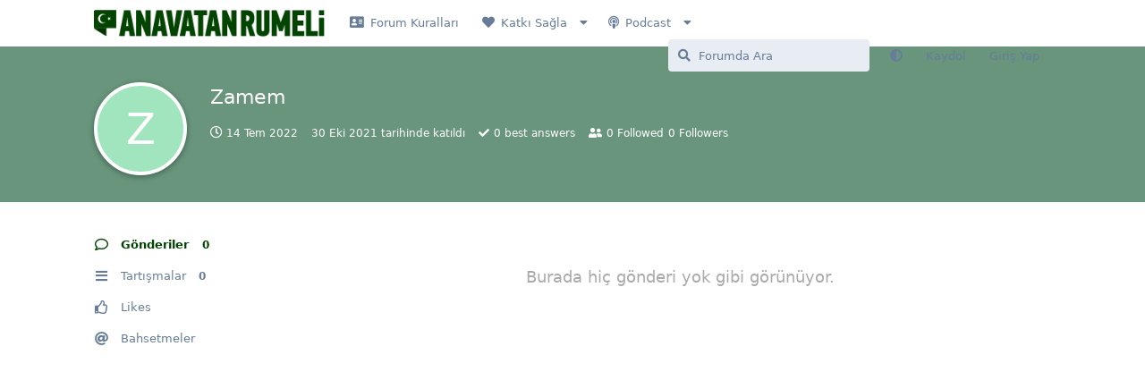

--- FILE ---
content_type: text/html; charset=utf-8
request_url: https://anavatanrumeli.org/u/Zamem
body_size: 8029
content:
<!doctype html>
<html  dir="ltr"        lang="tr" >
    <head>
        <meta charset="utf-8">
        <title>Zamem - Anavatan Rumeli</title>

        <link rel="canonical" href="https://anavatanrumeli.org/u/Zamem">
<link rel="preload" href="https://anavatanrumeli.org/assets/forum.js?v=1082081e" as="script">
<link rel="preload" href="https://anavatanrumeli.org/assets/forum-tr.js?v=4e69b755" as="script">
<link rel="preload" href="https://anavatanrumeli.org/assets/fonts/fa-solid-900.woff2" as="font" type="font/woff2" crossorigin="">
<link rel="preload" href="https://anavatanrumeli.org/assets/fonts/fa-regular-400.woff2" as="font" type="font/woff2" crossorigin="">
<meta name="viewport" content="width=device-width, initial-scale=1, maximum-scale=1, minimum-scale=1, viewport-fit=cover">
<meta name="description" content="Zamem profili | 0 tartışmaları | 0 gönderileri">
<meta name="theme-color" content="#014400">
<meta name="application-name" content="Anavatan Rumeli">
<meta name="robots" content="index, follow">
<meta name="twitter:card" content="summary">
<meta name="twitter:image" content="https://anavatanrumeli.org/assets/site-image-hyf2xywb.png">
<meta name="twitter:title" content="Zamem profili">
<meta name="twitter:description" content="Zamem profili | 0 tartışmaları | 0 gönderileri">
<meta name="twitter:url" content="https://anavatanrumeli.org/u/Zamem">
<meta name="color-scheme" content="light">
<link rel="stylesheet" media="not all and (prefers-color-scheme: dark)" class="nightmode-light" href="https://anavatanrumeli.org/assets/forum.css?v=1d56dc8d" />
<link rel="stylesheet" media="(prefers-color-scheme: dark)" class="nightmode-dark" href="https://anavatanrumeli.org/assets/forum-dark.css?v=66170cf4" />
<link rel="shortcut icon" href="https://anavatanrumeli.org/assets/favicon-vgu55zdh.png">
<meta property="og:site_name" content="Anavatan Rumeli">
<meta property="og:type" content="profile">
<meta property="og:image" content="https://anavatanrumeli.org/assets/site-image-hyf2xywb.png">
<meta property="profile:username" content="Zamem">
<meta property="og:title" content="Zamem profili">
<meta property="og:description" content="Zamem profili | 0 tartışmaları | 0 gönderileri">
<meta property="og:url" content="https://anavatanrumeli.org/u/Zamem">
<script type="application/ld+json">[{"@context":"http:\/\/schema.org","@type":"ProfilePage","publisher":{"@type":"Organization","name":"Anavatan Rumeli","url":"https:\/\/anavatanrumeli.org","description":"Anavatan Rumeli Genel Bilgi Payla\u015f\u0131m Plaftormu","logo":"https:\/\/anavatanrumeli.org\/assets\/logo-2r9qxhke.png"},"image":"https:\/\/anavatanrumeli.org\/assets\/site-image-hyf2xywb.png","name":"Zamem","dateCreated":"2021-10-30T09:38:46+00:00","commentCount":0,"description":"Zamem profili | 0 tart\u0131\u015fmalar\u0131 | 0 g\u00f6nderileri","url":"https:\/\/anavatanrumeli.org\/u\/Zamem"},{"@context":"http:\/\/schema.org","@type":"WebSite","url":"https:\/\/anavatanrumeli.org\/","potentialAction":{"@type":"SearchAction","target":"https:\/\/anavatanrumeli.org\/?q={search_term_string}","query-input":"required name=search_term_string"}}]</script>

        <script>
            /* fof/nightmode workaround for browsers without (prefers-color-scheme) CSS media query support */
            if (!window.matchMedia('not all and (prefers-color-scheme), (prefers-color-scheme)').matches) {
                document.querySelector('link.nightmode-light').removeAttribute('media');
            }
        </script>
        
<!-- Global Site Tag (gtag.js) - Google Analytics -->
<script async src="https://www.googletagmanager.com/gtag/js?id=G-T6P8MZS9LR"></script>
<script>
    window.dataLayer = window.dataLayer || [];
    function gtag(){dataLayer.push(arguments);}
    gtag('js', new Date());
</script>

    </head>

    <body>
        <script async src="https://pagead2.googlesyndication.com/pagead/js/adsbygoogle.js?client=ca-pub-4579287816941571"
     crossorigin="anonymous"></script>

<script async type="application/javascript"
        src="https://news.google.com/swg/js/v1/swg-basic.js"></script>
<script>
  (self.SWG_BASIC = self.SWG_BASIC || []).push( basicSubscriptions => {
    basicSubscriptions.init({
      type: "NewsArticle",
      isPartOfType: ["Product"],
      isPartOfProductId: "CAowm9ugDA:openaccess",
      clientOptions: { theme: "light", lang: "tr" },
    });
  });
</script>


<div id="app" class="App">

    <div id="app-navigation" class="App-navigation"></div>

    <div id="drawer" class="App-drawer">

        <header id="header" class="App-header">
            <div id="header-navigation" class="Header-navigation"></div>
            <div class="container">
                <div class="Header-title">
                    <a href="https://anavatanrumeli.org" id="home-link">
                                                    <img src="https://anavatanrumeli.org/assets/logo-2r9qxhke.png" alt="Anavatan Rumeli" class="Header-logo">
                                            </a>
                </div>
                <div id="header-primary" class="Header-primary"></div>
                <div id="header-secondary" class="Header-secondary"></div>
            </div>
        </header>

    </div>

    <main class="App-content">
        <div id="content"></div>

        <div id="flarum-loading" style="display: none">
    Yükleniyor...
</div>

<noscript>
    <div class="Alert">
        <div class="container">
            Bu site en iyi JavaScript etkinleştirilmiş modern bir tarayıcıda görüntülenir.
        </div>
    </div>
</noscript>

<div id="flarum-loading-error" style="display: none">
    <div class="Alert">
        <div class="container">
            Bu sitenin tam sürümünü yüklemeye çalışırken bir şeyler ters gitti. Hatayı düzeltmek için bu sayfayı yenilemeyi deneyin.
        </div>
    </div>
</div>

<noscript id="flarum-content">
    
</noscript>


        <div class="App-composer">
            <div class="container">
                <div id="composer"></div>
            </div>
        </div>
    </main>

</div>

<script async src="https://pagead2.googlesyndication.com/pagead/js/adsbygoogle.js?client=ca-pub-4579287816941571"
     crossorigin="anonymous"></script>


        <div id="modal"></div>
        <div id="alerts"></div>

        <script>
            document.getElementById('flarum-loading').style.display = 'block';
            var flarum = {extensions: {}};
        </script>

        <script src="https://anavatanrumeli.org/assets/forum.js?v=1082081e"></script>
<script src="https://anavatanrumeli.org/assets/forum-tr.js?v=4e69b755"></script>

        <script id="flarum-json-payload" type="application/json">{"fof-nightmode.assets.day":"https:\/\/anavatanrumeli.org\/assets\/forum.css?v=1d56dc8d","fof-nightmode.assets.night":"https:\/\/anavatanrumeli.org\/assets\/forum-dark.css?v=66170cf4","resources":[{"type":"forums","id":"1","attributes":{"title":"Anavatan Rumeli","description":"Anavatan Rumeli Genel Bilgi Payla\u015f\u0131m Plaftormu","showLanguageSelector":false,"baseUrl":"https:\/\/anavatanrumeli.org","basePath":"","baseOrigin":"https:\/\/anavatanrumeli.org","debug":false,"apiUrl":"https:\/\/anavatanrumeli.org\/api","welcomeTitle":"VATAN","welcomeMessage":"\u003Cp style=\u0022text-align: center;\u0022\u003EVolga - Adriyatik - Tuna - Aras - Nil\u003Cbr \/\u003EAras\u0131nda kalan yere denir.. Bir kere \u0026ouml;\u011frettik, tekrar \u0026ouml;\u011fretebiliriz.\u003Cbr \/\u003E\u0026Ccedil;ocuklar\u0131n\u0131za b\u0026ouml;yle \u0026ouml;\u011fretin\u003Cbr \/\u003EBa\u015fka bir\u015fey yapmasan\u0131z, bu bile \u0026ccedil;ok \u015fey demektir.\u003C\/p\u003E","themePrimaryColor":"#014400","themeSecondaryColor":"#4D698E","logoUrl":"https:\/\/anavatanrumeli.org\/assets\/logo-2r9qxhke.png","faviconUrl":"https:\/\/anavatanrumeli.org\/assets\/favicon-vgu55zdh.png","headerHtml":"\u003Cscript async src=\u0022https:\/\/pagead2.googlesyndication.com\/pagead\/js\/adsbygoogle.js?client=ca-pub-4579287816941571\u0022\n     crossorigin=\u0022anonymous\u0022\u003E\u003C\/script\u003E\n\n\u003Cscript async type=\u0022application\/javascript\u0022\n        src=\u0022https:\/\/news.google.com\/swg\/js\/v1\/swg-basic.js\u0022\u003E\u003C\/script\u003E\n\u003Cscript\u003E\n  (self.SWG_BASIC = self.SWG_BASIC || []).push( basicSubscriptions =\u003E {\n    basicSubscriptions.init({\n      type: \u0022NewsArticle\u0022,\n      isPartOfType: [\u0022Product\u0022],\n      isPartOfProductId: \u0022CAowm9ugDA:openaccess\u0022,\n      clientOptions: { theme: \u0022light\u0022, lang: \u0022tr\u0022 },\n    });\n  });\n\u003C\/script\u003E\n","footerHtml":"\u003Cscript async src=\u0022https:\/\/pagead2.googlesyndication.com\/pagead\/js\/adsbygoogle.js?client=ca-pub-4579287816941571\u0022\n     crossorigin=\u0022anonymous\u0022\u003E\u003C\/script\u003E","allowSignUp":true,"defaultRoute":"\/all","canViewForum":true,"canStartDiscussion":false,"canSearchUsers":false,"canCreateAccessToken":false,"canModerateAccessTokens":false,"assetsBaseUrl":"https:\/\/anavatanrumeli.org\/assets","canViewFlags":false,"guidelinesUrl":null,"canBypassTagCounts":false,"minPrimaryTags":"1","maxPrimaryTags":"1","minSecondaryTags":"0","maxSecondaryTags":"3","afrux-forum-widgets-core.config":{"disabled":[],"instances":[{"id":"afrux-news-widget:news","extension":"afrux-news-widget","key":"news","placement":"top","position":0},{"id":"justoverclock-welcomebox:WelcomeBoxWdg","extension":"justoverclock-welcomebox","key":"WelcomeBoxWdg","placement":"start_top","position":0},{"id":"justoverclock-last-users-posts:LastPostWidget","extension":"justoverclock-last-users-posts","placement":"bottom","position":0}]},"afrux-forum-widgets-core.preferDataWithInitialLoad":false,"canSeeUserDirectoryLink":false,"userDirectoryDefaultSort":"default","userDirectorySmallCards":false,"userDirectoryDisableGlobalSearchSource":false,"userDirectoryLinkGroupMentions":true,"fof-oauth":[null,null,null,null,null,{"name":"google","icon":"fab fa-google","priority":0},null],"fof-oauth.only_icons":false,"fof-oauth.popupWidth":580,"fof-oauth.popupHeight":400,"fof-oauth.fullscreenPopup":true,"canMovePosts":false,"allowInlineEditing":false,"HideGuestBox":true,"justoverclock-welcomebox.UseWidget":false,"imgUrl":null,"justoverclock-last-users-posts.postLimitNumber":null,"justoverclock-last-users-posts.CharLength":null,"ianm-follow-users.button-on-profile":false,"ianm-follow-users.stats-on-profile":true,"fof-user-bio.maxLength":200,"fof-user-bio.maxLines":0,"fof-upload.canUpload":false,"fof-upload.canDownload":false,"fof-upload.composerButtonVisiblity":"both","fof-terms.signup-legal-text":"","fof-terms.hide-updated-at":true,"fof-terms.date-format":"YYYY-MM-DD","fof-terms.canSeeUserPoliciesState":false,"fof-share-social.plain-copy":true,"fof-share-social.default":null,"fof-share-social.networks":["facebook","twitter","linkedin","whatsapp","telegram"],"theme_dark_mode":false,"fof-recaptcha.credentials.site":"6LdoaAkcAAAAADFpjp0PBZ1e6ufz58Xp1JWRtj1p","fof-recaptcha.type":"","fof-recaptcha.signup":true,"fof-recaptcha.signin":true,"fof-recaptcha.forgot":true,"fof-recaptcha.configured":true,"postWithoutCaptcha":false,"ReactionConverts":[null,null,null],"fofReactionsAllowAnonymous":false,"fofReactionsCdnUrl":"https:\/\/cdnjs.cloudflare.com\/ajax\/libs\/twemoji\/14.0.2\/72x72\/[codepoint].png","allowPollOptionImage":false,"fofNightMode_autoUnsupportedFallback":1,"fofNightMode.showThemeToggleOnHeaderAlways":false,"fof-nightmode.default_theme":0,"fofNightMode.showThemeToggleInSolid":true,"fof-best-answer.show_max_lines":0,"showTagsInSearchResults":true,"removeSolutionResultsFromMainSearch":false,"solutionSearchEnabled":true,"canSelectBestAnswerOwnPost":false,"useAlternativeBestAnswerUi":false,"showBestAnswerFilterUi":true,"bestAnswerDiscussionSidebarJumpButton":false,"displayNameDriver":"","setNicknameOnRegistration":true,"randomizeUsernameOnRegistration":false,"allowUsernameMentionFormat":true,"kilowhatMailingCanMailAll":false,"kilowhatMailingCanMailIndividual":false,"afrux-news-widget.lines":[]},"relationships":{"groups":{"data":[{"type":"groups","id":"1"},{"type":"groups","id":"2"},{"type":"groups","id":"3"},{"type":"groups","id":"4"},{"type":"groups","id":"5"}]},"tags":{"data":[{"type":"tags","id":"2"},{"type":"tags","id":"3"},{"type":"tags","id":"4"},{"type":"tags","id":"5"},{"type":"tags","id":"6"},{"type":"tags","id":"7"},{"type":"tags","id":"8"},{"type":"tags","id":"9"},{"type":"tags","id":"10"},{"type":"tags","id":"11"},{"type":"tags","id":"12"},{"type":"tags","id":"13"},{"type":"tags","id":"14"},{"type":"tags","id":"15"},{"type":"tags","id":"16"},{"type":"tags","id":"17"},{"type":"tags","id":"18"},{"type":"tags","id":"20"},{"type":"tags","id":"21"}]},"fofTermsPolicies":{"data":[{"type":"fof-terms-policies","id":"1"}]},"reactions":{"data":[{"type":"reactions","id":"1"},{"type":"reactions","id":"2"},{"type":"reactions","id":"3"},{"type":"reactions","id":"4"},{"type":"reactions","id":"5"},{"type":"reactions","id":"6"}]},"links":{"data":[{"type":"links","id":"1"},{"type":"links","id":"4"},{"type":"links","id":"9"},{"type":"links","id":"5"},{"type":"links","id":"6"},{"type":"links","id":"7"},{"type":"links","id":"8"},{"type":"links","id":"2"}]}}},{"type":"groups","id":"1","attributes":{"nameSingular":"Y\u00f6netici","namePlural":"Y\u00f6neticiler","color":"#B72A2A","icon":"fas fa-wrench","isHidden":0}},{"type":"groups","id":"2","attributes":{"nameSingular":"Ziyaret\u00e7i","namePlural":"Ziyaret\u00e7iler","color":null,"icon":null,"isHidden":0}},{"type":"groups","id":"3","attributes":{"nameSingular":"\u00dcye","namePlural":"\u00dcyeler","color":null,"icon":null,"isHidden":0}},{"type":"groups","id":"4","attributes":{"nameSingular":"Moderat\u00f6r","namePlural":"Moderat\u00f6rler","color":"#80349E","icon":"fas fa-bolt","isHidden":0}},{"type":"groups","id":"5","attributes":{"nameSingular":"Onaylanm\u0131\u015f \u00dcye","namePlural":"Onaylanm\u0131\u015f \u00dcyeler","color":"#013220","icon":"fas fa-check-double","isHidden":0}},{"type":"tags","id":"2","attributes":{"name":"Forum Hakk\u0131nda","description":"Forum Hakk\u0131nda \u0130pu\u00e7lar\u0131","slug":"forum-hakkinda","color":"","backgroundUrl":null,"backgroundMode":null,"icon":"fas fa-comment-alt","discussionCount":4,"position":15,"defaultSort":null,"isChild":false,"isHidden":false,"lastPostedAt":"2025-09-13T21:47:44+00:00","canStartDiscussion":false,"canAddToDiscussion":false,"subscription":null,"isQnA":true,"reminders":true}},{"type":"tags","id":"3","attributes":{"name":"T\u00fcrkiye","description":"T\u00fcrkiye Hakk\u0131nda Payla\u015f\u0131mlar\u0131 Burada G\u00f6rebilirsiniz","slug":"turkiye","color":"","backgroundUrl":null,"backgroundMode":null,"icon":"fas fa-flag","discussionCount":1,"position":0,"defaultSort":null,"isChild":false,"isHidden":false,"lastPostedAt":"2025-10-24T14:01:47+00:00","canStartDiscussion":false,"canAddToDiscussion":false,"subscription":null,"isQnA":true,"reminders":true}},{"type":"tags","id":"4","attributes":{"name":"Balkanlar Genel","description":"Balkanlar Hakk\u0131nda Genel Payla\u015f\u0131mlar\u0131 Burada G\u00f6rebilirsiniz","slug":"balkanlar-genel","color":"","backgroundUrl":null,"backgroundMode":null,"icon":"fas fa-map","discussionCount":0,"position":1,"defaultSort":null,"isChild":false,"isHidden":false,"lastPostedAt":"2025-10-07T04:00:53+00:00","canStartDiscussion":false,"canAddToDiscussion":false,"subscription":null,"isQnA":true,"reminders":true}},{"type":"tags","id":"5","attributes":{"name":"Arnavutluk","description":"Arnavutluk Hakk\u0131nda Payla\u015f\u0131mlar\u0131 Burada G\u00f6rebilirsiniz","slug":"arnavutluk","color":"","backgroundUrl":null,"backgroundMode":null,"icon":"fas fa-flag","discussionCount":0,"position":2,"defaultSort":null,"isChild":false,"isHidden":false,"lastPostedAt":"2025-08-11T21:18:43+00:00","canStartDiscussion":false,"canAddToDiscussion":false,"subscription":null,"isQnA":true,"reminders":true}},{"type":"tags","id":"6","attributes":{"name":"Bosna-Hersek","description":"Bosna Hersek Hakk\u0131nda Payla\u015f\u0131mlar\u0131 Burada G\u00f6rebilirsiniz","slug":"bosna-hersek","color":"","backgroundUrl":null,"backgroundMode":null,"icon":"fas fa-flag","discussionCount":2,"position":3,"defaultSort":null,"isChild":false,"isHidden":false,"lastPostedAt":"2024-07-30T11:21:09+00:00","canStartDiscussion":false,"canAddToDiscussion":false,"subscription":null,"isQnA":true,"reminders":true}},{"type":"tags","id":"7","attributes":{"name":"Bulgaristan","description":"Bulgaristan Hakk\u0131nda Payla\u015f\u0131mlar\u0131 Burada G\u00f6rebilirsiniz","slug":"bulgaristan","color":"","backgroundUrl":null,"backgroundMode":null,"icon":"fas fa-flag","discussionCount":0,"position":4,"defaultSort":null,"isChild":false,"isHidden":false,"lastPostedAt":"2025-09-30T11:53:36+00:00","canStartDiscussion":false,"canAddToDiscussion":false,"subscription":null,"isQnA":true,"reminders":true}},{"type":"tags","id":"8","attributes":{"name":"Karada\u011f","description":"Karada\u011f Hakk\u0131nda Payla\u015f\u0131mlar\u0131 Burada G\u00f6rebilirsiniz","slug":"karadag","color":"","backgroundUrl":null,"backgroundMode":null,"icon":"fas fa-flag","discussionCount":1,"position":6,"defaultSort":null,"isChild":false,"isHidden":false,"lastPostedAt":"2025-11-03T08:36:18+00:00","canStartDiscussion":false,"canAddToDiscussion":false,"subscription":null,"isQnA":true,"reminders":true}},{"type":"tags","id":"9","attributes":{"name":"H\u0131rvatistan","description":"H\u0131rvatistan Hakk\u0131nda Payla\u015f\u0131mlar\u0131 Burada G\u00f6rebilirsiniz","slug":"hirvatistan","color":"","backgroundUrl":null,"backgroundMode":null,"icon":"fas fa-flag","discussionCount":1,"position":5,"defaultSort":null,"isChild":false,"isHidden":false,"lastPostedAt":"2021-10-25T23:08:31+00:00","canStartDiscussion":false,"canAddToDiscussion":false,"subscription":null,"isQnA":true,"reminders":true}},{"type":"tags","id":"10","attributes":{"name":"Kosova","description":"Kosova Hakk\u0131nda Payla\u015f\u0131mlar\u0131 Burada G\u00f6rebilirsiniz","slug":"kosova","color":"","backgroundUrl":null,"backgroundMode":null,"icon":"fas fa-flag","discussionCount":0,"position":7,"defaultSort":null,"isChild":false,"isHidden":false,"lastPostedAt":"2025-09-22T12:18:05+00:00","canStartDiscussion":false,"canAddToDiscussion":false,"subscription":null,"isQnA":true,"reminders":true}},{"type":"tags","id":"11","attributes":{"name":"Kuzey Makedonya","description":"Kuzey Makedonya Hakk\u0131nda Payla\u015f\u0131mlar\u0131 Burada G\u00f6rebilirsiniz","slug":"kuzey-makedonya","color":"","backgroundUrl":null,"backgroundMode":null,"icon":"fas fa-flag","discussionCount":4,"position":8,"defaultSort":null,"isChild":false,"isHidden":false,"lastPostedAt":"2026-01-22T10:09:11+00:00","canStartDiscussion":false,"canAddToDiscussion":false,"subscription":null,"isQnA":true,"reminders":true}},{"type":"tags","id":"12","attributes":{"name":"Romanya","description":"Romanya Hakk\u0131nda Payla\u015f\u0131mlar\u0131 Burada G\u00f6rebilirsiniz","slug":"romanya","color":"","backgroundUrl":null,"backgroundMode":null,"icon":"fas fa-flag","discussionCount":0,"position":9,"defaultSort":null,"isChild":false,"isHidden":false,"lastPostedAt":"2025-03-08T18:30:29+00:00","canStartDiscussion":false,"canAddToDiscussion":false,"subscription":null,"isQnA":true,"reminders":true}},{"type":"tags","id":"13","attributes":{"name":"S\u0131rbistan ","description":"S\u0131rbistan Hakk\u0131nda Payla\u015f\u0131mlar\u0131 Burada G\u00f6rebilirsiniz","slug":"sirbistan","color":"","backgroundUrl":null,"backgroundMode":null,"icon":"fas fa-flag","discussionCount":0,"position":10,"defaultSort":null,"isChild":false,"isHidden":false,"lastPostedAt":"2025-12-30T10:40:55+00:00","canStartDiscussion":false,"canAddToDiscussion":false,"subscription":null,"isQnA":true,"reminders":true}},{"type":"tags","id":"14","attributes":{"name":"Slovenya","description":"Slovenya Hakk\u0131nda Payla\u015f\u0131mlar\u0131 Burada G\u00f6rebilirsiniz","slug":"slovenya","color":"","backgroundUrl":null,"backgroundMode":null,"icon":"fas fa-flag","discussionCount":0,"position":11,"defaultSort":null,"isChild":false,"isHidden":false,"lastPostedAt":null,"canStartDiscussion":false,"canAddToDiscussion":false,"subscription":null,"isQnA":true,"reminders":true}},{"type":"tags","id":"15","attributes":{"name":"Yunanistan","description":"Yunanistan Hakk\u0131nda Payla\u015f\u0131mlar\u0131 Burada G\u00f6rebilirsiniz","slug":"yunanistan","color":"","backgroundUrl":null,"backgroundMode":null,"icon":"fas fa-flag","discussionCount":0,"position":14,"defaultSort":null,"isChild":false,"isHidden":false,"lastPostedAt":"2026-01-20T19:34:24+00:00","canStartDiscussion":false,"canAddToDiscussion":false,"subscription":null,"isQnA":true,"reminders":true}},{"type":"tags","id":"16","attributes":{"name":"Girit","description":"Girit Hakk\u0131nda Yaz\u0131lan Yaz\u0131lar\u0131 G\u00f6rebilirsiniz.","slug":"girit","color":"","backgroundUrl":null,"backgroundMode":null,"icon":"fas fa-flag","discussionCount":0,"position":13,"defaultSort":null,"isChild":false,"isHidden":false,"lastPostedAt":"2021-04-20T21:03:56+00:00","canStartDiscussion":false,"canAddToDiscussion":false,"subscription":null,"isQnA":true,"reminders":true}},{"type":"tags","id":"17","attributes":{"name":"Ticaret","description":"Grubumuz \u00fcyeleri mesleklerini, yapt\u0131\u011f\u0131 i\u015fleri bu sayfada payla\u015fabilirler. Onaylanm\u0131\u015f \u00fcyeler, firmalar\u0131n\u0131n internet sitelerini yay\u0131nlayabilirler.","slug":"ticaret","color":"","backgroundUrl":null,"backgroundMode":null,"icon":"fas fa-money-bill-wave-alt","discussionCount":4,"position":18,"defaultSort":null,"isChild":false,"isHidden":false,"lastPostedAt":"2025-08-08T22:11:31+00:00","canStartDiscussion":false,"canAddToDiscussion":false,"subscription":null,"isQnA":true,"reminders":true}},{"type":"tags","id":"18","attributes":{"name":"D\u00fcnya\u0027daki Rumeli G\u00f6\u00e7menleri","description":"Farkl\u0131 \u00fclkelerde bulunan ve Balkanlardan g\u00f6\u00e7m\u00fc\u015f olan dostlar\u0131m\u0131z, kendilerini bu sayfada tan\u0131tabilirler.","slug":"dunyadaki-rumeli-gocmenleri","color":"","backgroundUrl":null,"backgroundMode":null,"icon":"fas fa-globe","discussionCount":0,"position":17,"defaultSort":null,"isChild":false,"isHidden":false,"lastPostedAt":null,"canStartDiscussion":false,"canAddToDiscussion":false,"subscription":null,"isQnA":true,"reminders":true}},{"type":"tags","id":"20","attributes":{"name":"KKTC","description":"KKTC Hakk\u0131nda Payla\u015f\u0131mlar\u0131 Burada G\u00f6rebilirsiniz.","slug":"kktc","color":"","backgroundUrl":null,"backgroundMode":null,"icon":"fas fa-flag","discussionCount":0,"position":12,"defaultSort":null,"isChild":false,"isHidden":false,"lastPostedAt":null,"canStartDiscussion":false,"canAddToDiscussion":false,"subscription":null,"isQnA":true,"reminders":true}},{"type":"tags","id":"21","attributes":{"name":"Kariyer","description":"Bu sayfa \u00fczerinden \u0022\u00fccretsiz\u0022 i\u015f ilanlar\u0131 verebilir ve arad\u0131\u011f\u0131n\u0131z i\u015f hakk\u0131nda bilgiler verebilirsiniz","slug":"kariyer","color":"#78a7ff","backgroundUrl":null,"backgroundMode":null,"icon":"fas fa-people-carry","discussionCount":1,"position":19,"defaultSort":null,"isChild":false,"isHidden":false,"lastPostedAt":"2023-01-27T13:19:08+00:00","canStartDiscussion":false,"canAddToDiscussion":false,"subscription":null,"isQnA":false,"reminders":false}},{"type":"fof-terms-policies","id":"1","attributes":{"sort":null,"name":"Forum Kurallar\u0131n\u0131","url":"https:\/\/anavatanrumeli.org\/p\/1-forum-kurallari","update_message":null,"terms_updated_at":null,"optional":0,"additional_info":null}},{"type":"reactions","id":"1","attributes":{"identifier":"thumbsup","display":null,"type":"emoji","enabled":true}},{"type":"reactions","id":"2","attributes":{"identifier":"thumbsdown","display":null,"type":"emoji","enabled":true}},{"type":"reactions","id":"3","attributes":{"identifier":"laughing","display":null,"type":"emoji","enabled":true}},{"type":"reactions","id":"4","attributes":{"identifier":"confused","display":null,"type":"emoji","enabled":true}},{"type":"reactions","id":"5","attributes":{"identifier":"heart","display":null,"type":"emoji","enabled":true}},{"type":"reactions","id":"6","attributes":{"identifier":"tada","display":null,"type":"emoji","enabled":true}},{"type":"links","id":"1","attributes":{"id":1,"title":"Forum Kurallar\u0131","icon":"fas fa-address-card","url":"https:\/\/anavatanrumeli.org\/p\/1-forum-kurallari","position":0,"isInternal":true,"isNewtab":false,"useRelMe":false,"isChild":false}},{"type":"links","id":"4","attributes":{"id":4,"title":"Podcast","icon":"fas fa-podcast","url":"","position":2,"isInternal":false,"isNewtab":false,"useRelMe":false,"isChild":false}},{"type":"links","id":"9","attributes":{"id":9,"title":"Katk\u0131 Sa\u011fla","icon":"fas fa-heart","url":"https:\/\/anavatanrumeli.org\/p\/4-katk-sa-la","position":1,"isInternal":false,"isNewtab":true,"useRelMe":false,"isChild":false}},{"type":"links","id":"5","attributes":{"id":5,"title":"Apple Podcast","icon":"fas fa-microphone","url":"https:\/\/podcasts.apple.com\/us\/podcast\/anavatan-rumeli\/id1583233931","position":0,"isInternal":false,"isNewtab":true,"useRelMe":false,"isChild":true},"relationships":{"parent":{"data":{"type":"links","id":"4"}}}},{"type":"links","id":"6","attributes":{"id":6,"title":"Spotify Podcast","icon":"fas fa-microphone","url":"https:\/\/open.spotify.com\/show\/3GBHcrbP33q0xGApFcaejX","position":1,"isInternal":false,"isNewtab":true,"useRelMe":false,"isChild":true},"relationships":{"parent":{"data":{"type":"links","id":"4"}}}},{"type":"links","id":"7","attributes":{"id":7,"title":"Google Podcast","icon":"fas fa-microphone","url":"https:\/\/podcasts.google.com\/feed\/aHR0cHM6Ly9hbmNob3IuZm0vcy82OTU1ZjY1NC9wb2RjYXN0L3Jzcw?sa=X\u0026ved=2ahUKEwijjJDzubGAAxWfnv0HHYjGCtAQ9sEGegQIARAF","position":2,"isInternal":false,"isNewtab":true,"useRelMe":false,"isChild":true},"relationships":{"parent":{"data":{"type":"links","id":"4"}}}},{"type":"links","id":"8","attributes":{"id":8,"title":"Youtube","icon":"fas fa-tv","url":"https:\/\/www.youtube.com\/@AnavatanRumeli","position":3,"isInternal":false,"isNewtab":true,"useRelMe":false,"isChild":true},"relationships":{"parent":{"data":{"type":"links","id":"4"}}}},{"type":"links","id":"2","attributes":{"id":2,"title":"\u0130leti\u015fim","icon":"fas fa-envelope-open","url":"https:\/\/anavatanrumeli.org\/p\/2-iletisim","position":0,"isInternal":true,"isNewtab":false,"useRelMe":false,"isChild":true},"relationships":{"parent":{"data":{"type":"links","id":"9"}}}}],"session":{"userId":0,"csrfToken":"0cdtdVWzexjo4TfJTzEChxQV3HCXmImUj6aQ1Cct"},"locales":{"tr":"Turkish","en":"English"},"locale":"tr","fof-follow-tags.following_page_default":null,"fof-reactions.cdnUrl":"https:\/\/cdnjs.cloudflare.com\/ajax\/libs\/twemoji\/14.0.2\/72x72\/[codepoint].png","googleTrackingCode":"G-T6P8MZS9LR","apiDocument":{"data":{"type":"users","id":"576","attributes":{"username":"Zamem","displayName":"Zamem","avatarUrl":null,"slug":"Zamem","joinTime":"2021-10-30T09:38:46+00:00","discussionCount":0,"commentCount":0,"canEdit":false,"canEditCredentials":false,"canEditGroups":false,"canDelete":false,"lastSeenAt":"2022-07-14T20:32:56+00:00","followed":null,"followerCount":0,"followingCount":0,"canSuspend":false,"signature":null,"canEditSignature":false,"canHaveSignature":false,"canBeFollowed":false,"bio":"","canViewBio":true,"canEditBio":false,"fof-upload-uploadCountCurrent":0,"fof-upload-uploadCountAll":0,"canEditPolls":false,"canStartPolls":false,"canSelfEditPolls":false,"canVotePolls":false,"bestAnswerCount":0,"canEditNickname":false},"relationships":{"groups":{"data":[]}}}}}</script>

        <script>
            const data = JSON.parse(document.getElementById('flarum-json-payload').textContent);
            document.getElementById('flarum-loading').style.display = 'none';

            try {
                flarum.core.app.load(data);
                flarum.core.app.bootExtensions(flarum.extensions);
                flarum.core.app.boot();
            } catch (e) {
                var error = document.getElementById('flarum-loading-error');
                error.innerHTML += document.getElementById('flarum-content').textContent;
                error.style.display = 'block';
                throw e;
            }
        </script>

        
    </body>
</html>


--- FILE ---
content_type: text/html; charset=utf-8
request_url: https://www.google.com/recaptcha/api2/aframe
body_size: 269
content:
<!DOCTYPE HTML><html><head><meta http-equiv="content-type" content="text/html; charset=UTF-8"></head><body><script nonce="E-0Ko4W_2wUAeGxxAjWCLg">/** Anti-fraud and anti-abuse applications only. See google.com/recaptcha */ try{var clients={'sodar':'https://pagead2.googlesyndication.com/pagead/sodar?'};window.addEventListener("message",function(a){try{if(a.source===window.parent){var b=JSON.parse(a.data);var c=clients[b['id']];if(c){var d=document.createElement('img');d.src=c+b['params']+'&rc='+(localStorage.getItem("rc::a")?sessionStorage.getItem("rc::b"):"");window.document.body.appendChild(d);sessionStorage.setItem("rc::e",parseInt(sessionStorage.getItem("rc::e")||0)+1);localStorage.setItem("rc::h",'1769131851656');}}}catch(b){}});window.parent.postMessage("_grecaptcha_ready", "*");}catch(b){}</script></body></html>